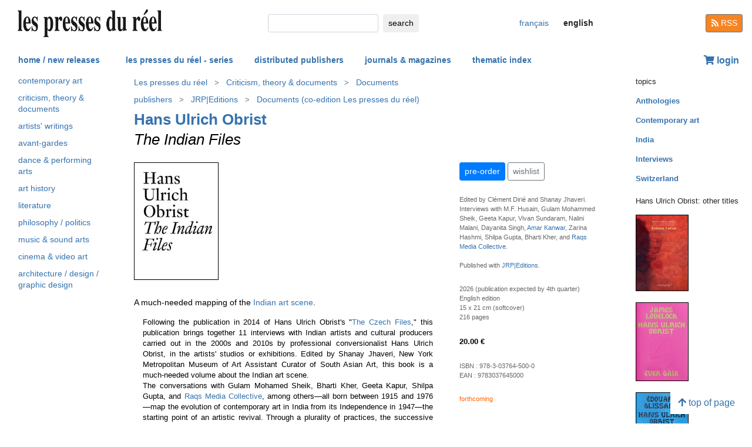

--- FILE ---
content_type: text/html; charset=UTF-8
request_url: https://www.lespressesdureel.com/EN/ouvrage.php?id=8754&menu=1
body_size: 7765
content:
<!DOCTYPE html>
<html lang="en">
<head>
<meta charset="utf-8">
<title>Hans Ulrich Obrist : The Indian Files  - Les presses du réel (book)</title>
<meta name="description" content="" />
<meta name="keywords" content="recueil de textes,entretiens,musique électronique musique expérimentale,978-3-03764-560-4 / 9783037645604,978-2-37896-652-2 9782378966522">
<meta name="viewport" content="width=device-width, initial-scale=1.0">
<meta HTTP-EQUIV="Content-Language" Content="en"> 	
<link rel="canonical" href="https://www.lespressesdureel.com/EN/ouvrage.php?id=8754&menu=0"/>
<link rel="shortcut icon" href="/images/favicon.png">
<link href="/assets/css/bootstrap.min.css?v=0.3.1.0" rel="stylesheet">
<link href="/css/css.css?v=0.3.1.0" rel="stylesheet">
<!-- HTML5 shim and Respond.js IE8 support of HTML5 elements and media queries -->
<!--[if lt IE 9]>
<script src="/assets/js/html5shiv.js?v=0.3.1.0"></script>
<script src="/assets/js/respond.min.js?v=0.3.1.0"></script>
<![endif]-->
<script src="/assets/js/jquery.js?v=0.3.1.0"></script>
<script src="/assets/js/select2/select2.min.js?v=0.3.1.0"></script>
<link href="/assets/js/select2/select2.min.css?v=0.3.1.0" rel="stylesheet" />
<script src="/assets/js/popper.min.js?v=0.3.1.0"></script>
<script src="/assets/js/bootstrap.min.js?v=0.3.1.0"></script>
<script src="/js/js.js?v=0.3.1.0"></script>
<link rel="stylesheet" href="/assets/fas/css/all.css?v=0.3.1.0">
<link rel="alternate" hreflang="fr" href="/ouvrage.php?id=8754&menu=1" />
<script src="/assets/js/lightbox/ekko-lightbox.js?v=0.3.1.0"></script>
<link href="/assets/js/lightbox/ekko-lightbox.css?v=0.3.1.0" rel="stylesheet" />
</head>
<body>
   <header>
    <div class="navbar fixed-top toplogo">
         
        <a href="nouveautes.php" class="navbar-brand"><img class="logo-brand" src="/images/logo250.png" alt="les presses du réel" width="250"/></a>
        <div class="">
          <form class="form-inline mt-2 mt-md-0 " action="resultats.php" method="get">
              <input class="form-control form-control-sm mr-sm-2 input-search" type="text" placeholder="" 
                aria-label="search" name="search" id="search" 
                pattern=".{2,100}" required title="2 lettres minimum"
                oninvalid="this.setCustomValidity('Please enter a subject to search (name, title, ISBN, keyword). Please limit your search to 100 characters')"
                oninput="setCustomValidity('')">
              <button class="btn   btn-sm" type="submit">
                <div class="d-none d-lg-block">search</div>
                <div class="d-lg-none"><span class="fas fa-search" aria-hidden="true"></span></div>
              </button>
        </form>
        </div>
        <ul class="navbar-nav navbar-expand-lg ">
            <li class="nav-item active">
              
                <a href="/ouvrage.php?id=8754&menu=1" class="btn  btn-sm btn-lang ">
                <div class="d-lg-none">fr</div>
                <div class="d-none d-lg-block">français</div>
                </a>

                            
            </li>
            <li class="nav-item active">

              
                <span style="cursor:default"  class="btn btn-sm btn-lang  lang-active">
                <div class="d-lg-none">en</div>
                <div class="d-none d-lg-block">english</div>
                </span>

              
             
            </li>
        </ul>
        <a href="/EN/feed.php" class="btn btn-secondary btn-sm btn-rss d-none d-lg-block"><i class="fa fa-rss pull-left" style="width:13px;"></i> RSS</a>
  </div>
    <nav class="navbar navbar-expand-lg navbar-light fixed-top nav-second">
      <button class="navbar-toggler " type="button" data-toggle="collapse" data-target="#navbarCollapse" aria-controls="navbarCollapse" aria-expanded="false" aria-label="Toggle navigation">
        <span class="navbar-toggler-icon "></span>
      </button>
      <div class="collapse navbar-collapse" id="navbarCollapse">
        <ul class="navbar-nav mr-auto">
          <li class="nav-item active">
          </li>
          <li class="nav-item">
           <a href="nouveautes.php" class="nav-link  " role="button" aria-haspopup="true" aria-expanded="false">home / new releases</a>
          </li>

          <li class="nav-item nav-item-special">
           <a href="collections.php?menu=1" class="nav-link  " role="button" aria-haspopup="true" aria-expanded="false">les presses du réel - series</a>
          </li>

          <li class="nav-item">
           <a href="editeurs.php?menu=2" class="nav-link  " role="button" aria-haspopup="true" aria-expanded="false">distributed publishers</a>
          </li>

          <li class="nav-item">
           <a href="magazines.php?menu=3" class="nav-link  " role="button" aria-haspopup="true" aria-expanded="false">journals & magazines</a>
          </li>

          <li class="nav-item">
           <a href="index_themes.php?menu=4" class="nav-link  " role="button" aria-haspopup="true" aria-expanded="false">thematic index</a>
          </li>
        </ul>


          <div class="float-right userdiv">
            <span class="panier"></span>
          </div>
      </div>
    </nav>
    <div id="filtresmobilecontainer" class=""><a class="btn" id="filtresmobilecontainerbtn">+ filters</a><div id="filtresmobile" class="filter_div"></div></div>


  </header>
  <div class="container-fluid float-left" itemscope itemtype="http://schema.org/WebPage">
    
 <div class="row">
 	 <div class="col-md-2 no-print col-pdr-left">
 	 	<select name="leftselect" class="leftselect form-control form-control-sm">
		<option value="">list</option>
		<option  value="collection.php?id=9&menu=1">Contemporary art</option>
<option  value="collection.php?id=3&menu=1">Criticism, theory & documents</option>
<option  value="collection.php?id=5&menu=1">Artists' Writings</option>
<option  value="collection.php?id=1&menu=1">Avant-gardes</option>
<option  value="collection.php?id=103&menu=1">Dance & Performing Arts</option>
<option  value="collection.php?id=107&menu=1">Art History</option>
<option  value="collection.php?id=21&menu=1">Literature</option>
<option  value="collection.php?id=4&menu=1">Philosophy / politics</option>
<option  value="collection.php?id=115&menu=1">Music & Sound Arts</option>
<option  value="collection.php?id=117&menu=1">Cinema & video art</option>
<option  value="collection.php?id=116&menu=1">Architecture / design / graphic design</option>
</select>
<ul id="scrollId" class="nav flex-column ulnav leftul"><li><a class="nav-link" href="collection.php?id=9&menu=1">Contemporary art</a></li><li><a class="nav-link" href="collection.php?id=3&menu=1">Criticism, theory & documents</a></li><li><a class="nav-link" href="collection.php?id=5&menu=1">Artists' Writings</a></li><li><a class="nav-link" href="collection.php?id=1&menu=1">Avant-gardes</a></li><li><a class="nav-link" href="collection.php?id=103&menu=1">Dance & Performing Arts</a></li><li><a class="nav-link" href="collection.php?id=107&menu=1">Art History</a></li><li><a class="nav-link" href="collection.php?id=21&menu=1">Literature</a></li><li><a class="nav-link" href="collection.php?id=4&menu=1">Philosophy / politics</a></li><li><a class="nav-link" href="collection.php?id=115&menu=1">Music & Sound Arts</a></li><li><a class="nav-link" href="collection.php?id=117&menu=1">Cinema & video art</a></li><li><a class="nav-link" href="collection.php?id=116&menu=1">Architecture / design / graphic design</a></li></ul><script>
				var li = $( "li.active" );
				var ul = $("#scrollId");
				var pos = 0;
				$("#scrollId").find('li').each(function() {
				   if ( $(this).children().hasClass('active') ) {
					  pos=$(this).children().position("top");
				   }
				});
				ul.scrollTop(pos["top"]-10); 


				$(".leftselect").change(function() {
					if ($(this).val()!="")
 				  		$(location).attr("href",$(this).val());
				});

				</script> 	 </div>
 	 <div class="col-md-8">
<img class="print-only" src="/images/logo250.png" alt="les presses du réel"/>
					<nav aria-label="breadcrumb" itemprop="breadcrumb"  class="breadcrumb-pdr">
					 <ol class="breadcrumb">
				        <li class="breadcrumb-item"><a class="btn btn-sm btn-sm-outline-default text-left" href="collections.php?menu=1">Les presses du réel</i></a></li><li class="breadcrumb-item"><a href="collection.php?id=3&menu=1" class="btn btn-sm btn-sm-outline-default text-left">Criticism, theory & documents</a></li><li class="breadcrumb-item"><a href="collection_serie.php?id=16&menu=1" class="btn btn-sm btn-sm-outline-default text-left">Documents</a></li>	  
					</ol>
				</nav>
				<nav aria-label="breadcrumb" itemprop="breadcrumb"  class="breadcrumb-pdr">
					 <ol class="breadcrumb">
				       
				        	<li class="breadcrumb-item"><a class="btn btn-sm btn-sm-outline-default text-left" href="editeurs.php?menu=2">publishers</i></a></li><li class="breadcrumb-item"><a href="editeur.php?id=2&menu=2" class="btn btn-sm btn-sm-outline-default text-left">JRP|Editions</a></li><li class="breadcrumb-item"><a href="editeur_collection.php?id=81&menu=1" class="btn btn-sm btn-sm-outline-default text-left">Documents (co-edition Les presses du réel)</a></li>	 
					</ol>
				</nav><div id="page" itemprop="mainEntity" itemscope itemtype="http://schema.org/Book" class="ouvrage">			<div class="row">
				<div class="col-12">
						<div class="titreListe auteur" itemprop="author" itemscope itemtype="http://schema.org/Person"><span itemprop="name"><a href="auteur.php?id=534&menu=1" class="" title="list all titles">Hans Ulrich Obrist</a><span></div>
<h1 itemprop="name"><i>The Indian Files</i> </h1> 
<div class="mt-4"></div> 

				</div>
			</div>
			<div class="row">
				<div class="col-md-8 col-resume">
			<div class="couv-group">				<a href="img_hd/img/ouvrage/8754/c.jpg"><img src="./img/ouvrage/8754/_c.jpg" class="couv couv1" alt="Hans Ulrich Obrist - The Indian Files " itemprop="image"    data-toggle="lb"   data-gallery="lb-couvs1"   data-remote="img_hd/img/ouvrage/8754/c.jpg" /></a>
</div><div class=" clearfix"></div> 
<div class="mt-4"></div> 
<div class="d-block d-md-none"><a class="btn btn-outline-primary btn-sm active btn-commande no-print mb-2" role="button" href="https://www.lespressesdureel.com/shop/add_to_cart.php?id=8754" data-toggle="modal" data-target="#cartModal">pre-order</a> 
<br><a class="btn btn-outline-secondary btn-sm btn-wishlist no-print mb-2" role="button" href="#">wishlist</a> 
<div class="mt-4"></div> 
</div>	<div class="accroche" itemprop="description">A much-needed mapping of the <a href="index_theme.php?id=192&menu=4">Indian art scene</a>.</div>
	<div class="citation">Following the publication in 2014 of Hans Ulrich Obrist's "<a href="ouvrage.php?id=3557">The Czech   Files</a>," this publication brings together 11 interviews with Indian   artists and cultural producers carried out in the 2000s and 2010s by   professional conversionalist Hans Ulrich Obrist, in the artists' studios   or exhibitions. Edited by Shanay Jhaveri, New York Metropolitan Museum   of Art Assistant Curator of South Asian Art, this book is a much-needed   volume about the Indian art scene.<br>
  The conversations with Gulam   Mohamed Sheik, Bharti Kher, Geeta Kapur, Shilpa Gupta, and <a href="auteur.php?id=1011">Raqs Media   Collective</a>, among others—all born between 1915 and 1976—map the   evolution of contemporary art in India from its Independence in 1947—the   starting point of an artistic revival. Through a plurality of   practices, the successive visions of different generations of artists   express their own stakes and problematics. This book contextualizes the   development of Indian contemporary art within historic events that have   been a great source of creation and a path of emancipation, recalling   the development of artistic movements and landmark independent projects.   The artists notably express the will to break with an established   nationalist art, as well as with the Western traditions, and to respond   to the lack of public museums and support from institutions in the   second half of the 20th century.</div>
	<div class="note"></div>
		<div class="bioAuteur">Curator and critic Hans Ulrich Obrist (born 1968 in Zurich, lives and works in London) is considered one of the most influential figure in the art world. He joined the Serpentine Gallery (London) as   Co-Director of International Exhibitions and Programmes and Director of   International Projects in 2006. 

<!--Hans Ulrich Obrist (born 1968 in Zurich, lives and works in London) is a curator and critic active in the international contemporary art field. He is currently Co-Director of Exhibitions and Programmes and Director of International Projects at the Serpentine Gallery, London.
--></div>

				</div>
				<div class="col-md-4 col-infotech">
			<div class="d-none d-md-block"><a class="btn btn-outline-primary btn-sm active btn-commande no-print mb-2" role="button" href="https://www.lespressesdureel.com/shop/add_to_cart.php?id=8754" data-toggle="modal" data-target="#cartModal">pre-order</a> 
<a class="btn btn-outline-secondary btn-sm btn-wishlist no-print mb-2" role="button" href="#">wishlist</a> 
<div class="cart-resultat"></div><div class="wishlist-resultat d-none"></div><div class="mt-3"></div> 
</div>			<div class="descrListe responsabilite">Edited by Clément Dirié and Shanay Jhaveri.<br>
Interviews with M.F.   Husain, Gulam Mohammed Sheik, Geeta Kapur, Vivan Sundaram, Nalini   Malani, Dayanita Singh, <a href="auteur.php?id=2019">Amar Kanwar</a>, Zarina Hashmi, Shilpa Gupta, Bharti   Kher, and <a href="auteur.php?id=1011">Raqs Media   Collective</a>.

<br><br>

Published with <a href="editeur.php?id=2">JRP|Editions</a>.</div>
				<div class="separationTitre">&nbsp;</div>
			<div class="descrListe">2026 (publication expected by 4th quarter)</div>
				<div class="descrListe"></div>
<div class="descrListe" itemprop="inLanguage">English edition</div>
				<div class="descrListe">15 x 21 cm (softcover)</div>
				<div class="descrListe" itemprop="numberOfPages">216 pages</div>
			<div class="separationTitre">&nbsp;</div>
			<div class="prixListe" itemprop="offers" itemscope itemtype="http://schema.org/Offer"> <span itemprop="price">20.00</span> <span itemprop="priceCurrency" content="EUR">€</span><link itemprop="availability" href="http://schema.org/InStock" />

							</div>
			<div class="separationTitre">&nbsp;</div>
			<div class="descrListe">ISBN&nbsp;:&nbsp;<span itemprop="isbn">978-3-03764-500-0</span></div>			<div class="descrListe">EAN&nbsp;:&nbsp;<span itemprop="ean">9783037645000</span></div>				<div class="separationTitre">&nbsp;</div><div class="descrListe orange">forthcoming</div>
				</div>
			</div>
			<div class="row">
				<div class="col-12">
					<div style="margin-top:14px">
					</div>
				</div>
			</div>
</div>
 <script> 
			$(document).ready(function () {
		        $(".ekk").on("contextmenu", function (e) {
		          return false;
		        });
		         
		      });
			</script>

				
<div class="modal fade" id="cartModal" tabindex="-1" role="dialog" aria-labelledby="exampleModalLabel" aria-hidden="true">
  <div class="modal-dialog" role="document">
    <div class="modal-content">
      <div class="modal-header">
        <h5 class="modal-title" id="exampleModalLabel">The Indian Files</h5>
        <button type="button" class="close" data-dismiss="modal" aria-label="Close">
          <span aria-hidden="true">&times;</span>
        </button>
      </div>
      <div class="modal-body">
      	<form class="form-inline">
      	<input type="hidden" name="cartid" id="cartid" value="8754" />
      	<input type="hidden" name="cartlanguage" id="cartlanguage" value="en" />
        	quantity :  &nbsp;&nbsp;<input type="number" name="cartquantity" id="cartquantity" value="1" style="max-width:100px" class="form-control auto" />
        </form>	
      </div>
      <div class="modal-footer">
        <button type="button" class="btn btn-sm btn-secondary btn-cart-continue" data-dismiss="modal">continue</button>
        <button type="button" class="btn btn-sm btn-primary btn-cart-order">checkout</button>
      </div>
    </div>
  </div>
</div>		
<div class="modal fade" id="wishlistModal" tabindex="-1" role="dialog" aria-labelledby="exampleModalLabel" aria-hidden="true">
  <div class="modal-dialog" role="document">
    <div class="modal-content">
      <div class="modal-header">
        <h5 class="modal-title" id="exampleModalLabel">The Indian Files</h5>
        <button type="button" class="close" data-dismiss="modal" aria-label="Close">
          <span aria-hidden="true">&times;</span>
        </button>
      </div>
      <div class="modal-body">
      	<form class="form-inline">
      	added to wishlist
      	<input type="hidden" name="link_wishlist" id="link_wishlist" value="" />
        </form>	
      </div>
      <div class="modal-footer">
        <button type="button" class="btn btn-sm btn-secondary btn-wishlist-continue" data-dismiss="modal">continue</button>
        <button type="button" class="btn btn-sm btn-primary btn-wishlist-go">see wishlist</button>
      </div>
    </div>
  </div>
</div> 	 </div>
 	 <div class="col-md-2 no-print">
 	 	<small>topics</small><ul class="suggestions_ouvrage"><li style="margin-bottom:14px;"><b><a href="./index_theme.php?id=27&menu=4">Anthologies</b></a></li><li style="margin-bottom:14px;"><b><a href="./index_theme.php?id=1013&menu=4">Contemporary art</b></a></li><li style="margin-bottom:14px;"><b><a href="./index_theme.php?id=192&menu=4">India</b></a></li><li style="margin-bottom:14px;"><b><a href="./index_theme.php?id=5&menu=4">Interviews</b></a></li><li style="margin-bottom:14px;"><b><a href="./index_theme.php?id=64&menu=4">Switzerland</b></a></li></ul><small>Hans Ulrich Obrist: other titles</small><ul class="suggestions_ouvrage"><li><a href="ouvrage.php?id=11059&menu=43" title=" (2025)"><img src="./img/ouvrage/11059/_Simon_Fattal_Front_Cover_WEB.jpg" class="couvListeReduite" alt="" /></a></li><br><li><a href="ouvrage.php?id=11450&menu=43" title="Ever Gaia (2023)"><img src="./img/ouvrage/11450/_GaiaFront2.jpg" class="couvListeReduite" alt="" /></a></li><br><li><a href="ouvrage.php?id=11435&menu=43" title="Archipelago (2021)"><img src="./img/ouvrage/11435/_ArchipelagoFront.jpg" class="couvListeReduite" alt="" /></a></li><br><li><a href="ouvrage.php?id=7951&menu=43" title="Brève histoire des musiques actuelles (2021)"><img src="./img/ouvrage/7951/63959_c.jpg" class="couvListeReduite" alt="" /></a></li><br><li><a href="ouvrage.php?id=7529&menu=43" title="An Exhibition Always Hides Another Exhibition – Texts on Hans Ulrich Obrist (2019)"><img src="./img/ouvrage/7529/_cover.jpg" class="couvListeReduite" alt="" /></a></li><br><li><a href="ouvrage.php?id=6037&menu=43" title="Somewhere Totally Else (2018)"><img src="./img/ouvrage/6037/somewhere-totally-else_F.jpg" class="couvListeReduite" alt="" /></a></li><br><li><a href="ouvrage.php?id=3557&menu=43" title="The Czech Files (2014)"><img src="./img/ouvrage/3557/the-czech-files_F.jpg" class="couvListeReduite" alt="" /></a></li><br><li><a href="ouvrage.php?id=3161&menu=43" title="Sharp Tongues, Loose Lips, Open Eyes, Ears to the Ground (2014)"><img src="./img/ouvrage/3161/sharp-tongues_F.jpg" class="couvListeReduite" alt="" /></a></li><br><li><a href="ouvrage.php?id=2973&menu=43" title="A Brief History of New Music (2014)"><img src="./img/ouvrage/2973/new-music_F.jpg" class="couvListeReduite" alt="" /></a></li><br><li><a href="ouvrage.php?id=2165&menu=43" title="Everything You Always Wanted to Know About Curating* – *But Were Afraid to Ask (2011)"><img src="./img/ouvrage/2165/about-curating_F2.jpg" class="couvListeReduite" alt="" /></a></li><br><li><a href="ouvrage.php?id=1862&menu=43" title="A Post-Olympic Beijing Mini-Marathon (2010)"><img src="./img/ouvrage/1862/marathon_F.jpg" class="couvListeReduite" alt="" /></a></li><br><li><a href="ouvrage.php?id=1343&menu=43" title="A Brief History of Curating (2009)"><img src="./img/ouvrage/1343/curating_F.jpg" class="couvListeReduite" alt="" /></a></li><br><li><a href="ouvrage.php?id=983&menu=43" title="...dontstopdontstopdontstopdontstop (2007)"><img src="./img/ouvrage/983/dontstop_F.jpg" class="couvListeReduite" alt="" /></a></li><br><li><a href="ouvrage.php?id=1084&menu=43" title="...dontstopdontstopdontstopdontstop (2006)"><img src="./img/ouvrage/1084/dontstop_sternberg_F.jpg" class="couvListeReduite" alt="" /></a></li><br></ul><small>Hans Ulrich Obrist: also present in </small><ul class="suggestions_ouvrage"><li><a href="ouvrage.php?id=12669&menu=43" title="Théo Casciani: Retina (2026)"><img src="./img/ouvrage/12669/_Hela_All_Covers_03_4.jpg" class="couvListeReduite" alt="" /></a></li><br><li><a href="ouvrage.php?id=12815&menu=43" title="Emilio Prini: … E Prini (2026)"><img src="./img/ouvrage/12815/_E_PRINI_CoverSternberg_front_270825_600x851.jpg" class="couvListeReduite" alt="" /></a></li><br><li><a href="ouvrage.php?id=12735&menu=43" title="Adriano Costa: Works A—Z (2025)"><img src="./img/ouvrage/12735/_lenz_adriano_costa_1800x0.jpg" class="couvListeReduite" alt="" /></a></li><br><li><a href="ouvrage.php?id=12638&menu=43" title="Magma – Archive of the Future (2025)"><img src="./img/ouvrage/12638/_MAGMA_3_COVER_DIGITAL.jpg" class="couvListeReduite" alt="" /></a></li><br><li><a href="ouvrage.php?id=12360&menu=43" title="Tolia Astakhishvili: To love and devour (2025)"><img src="./img/ouvrage/12360/_f.jpg" class="couvListeReduite" alt="" /></a></li><br><li><a href="ouvrage.php?id=12151&menu=43" title="e-flux Index (2025)"><img src="./img/ouvrage/12151/_vtati6ub.jpg" class="couvListeReduite" alt="" /></a></li><br><li><a href="ouvrage.php?id=12021&menu=43" title="Artforum – February 2025 (2025)"><img src="./img/ouvrage/12021/_AF225_web.jpg" class="couvListeReduite" alt="" /></a></li><br><li><a href="ouvrage.php?id=11776&menu=43" title="Cura. – Coming of Age (2024)"><img src="./img/ouvrage/11776/109076_CURA43_MB.jpg" class="couvListeReduite" alt="" /></a></li><br><li><a href="ouvrage.php?id=11743&menu=43" title="Flash Art – Fall 2024 – De-Object (2024)"><img src="./img/ouvrage/11743/108167_4084sr3l.jpg" class="couvListeReduite" alt="" /></a></li><br><li><a href="ouvrage.php?id=11494&menu=43" title="Alphabet Magazine (2024)"><img src="./img/ouvrage/11494/_f.jpg" class="couvListeReduite" alt="" /></a></li><br><li><a href="ouvrage.php?id=11772&menu=43" title="e-flux Index (2024)"><img src="./img/ouvrage/11772/108443_591971_d34301d7a756d24eb7a6718304f0dae9.jpg" class="couvListeReduite" alt="" /></a></li><br><li><a href="ouvrage.php?id=11008&menu=43" title="Cura. – New World Agency™ (2023)"><img src="./img/ouvrage/11008/_f.jpg" class="couvListeReduite" alt="" /></a></li><br><li><a href="ouvrage.php?id=10975&menu=43" title="Studio Marconi 1966–1980 – An Anthology (2023)"><img src="./img/ouvrage/10975/_7giaouch.jpg" class="couvListeReduite" alt="" /></a></li><br><li><a href="ouvrage.php?id=9632&menu=43" title="Agnès Varda: Light and Shadow / Luz e Sombra (2023)"><img src="./img/ouvrage/9632/82486_agnes_varda_light_and_shadow_.jpg" class="couvListeReduite" alt="" /></a></li><br><li><a href="ouvrage.php?id=10683&menu=43" title="Magma (2023)"><img src="./img/ouvrage/10683/94994_f3.jpg" class="couvListeReduite" alt="" /></a></li><br><li><a href="ouvrage.php?id=10278&menu=43" title="Claudia Comte: After Nature – Cacti, Corals and Leaves (2023)"><img src="./img/ouvrage/10278/90411_After_Nature_Cover.jpg" class="couvListeReduite" alt="" /></a></li><br><li><a href="ouvrage.php?id=10229&menu=43" title="Gaetano Pesce: Come Stai? (2023)"><img src="./img/ouvrage/10229/_f.jpg" class="couvListeReduite" alt="" /></a></li><br><li><a href="ouvrage.php?id=10232&menu=43" title="Flash Art – Winter 2022-23  – Forms/Identities (2022)"><img src="./img/ouvrage/10232/_jh6mcog2.jpg" class="couvListeReduite" alt="" /></a></li><br><li><a href="ouvrage.php?id=10017&menu=43" title="Cura. – Are We Eternal Beings? (2022)"><img src="./img/ouvrage/10017/_C39_PH.jpg" class="couvListeReduite" alt="" /></a></li><br><li><a href="ouvrage.php?id=9768&menu=43" title="Artforum – September 2022 (2022)"><img src="./img/ouvrage/9768/86005_484036_d1a629f8e3d87cd557c135c36a0e95a2.jpg" class="couvListeReduite" alt="" /></a></li><br><li><a href="ouvrage.php?id=9584&menu=43" title="Cura. – The Generational Issue (2022)"><img src="./img/ouvrage/9584/82585_C38_Precious.jpg" class="couvListeReduite" alt="" /></a></li><br><li><a href="ouvrage.php?id=9286&menu=43" title="Lee Bul: Beginning (2022)"><img src="./img/ouvrage/9286/_DSC_6060.jpg" class="couvListeReduite" alt="" /></a></li><br><li><a href="ouvrage.php?id=9141&menu=43" title="Museum of the Future – Now What? (2021)"><img src="./img/ouvrage/9141/75844_MuseumoftheFuture_NowWhat_Cover.jpg" class="couvListeReduite" alt="" /></a></li><br><li><a href="ouvrage.php?id=9023&menu=43" title="The Dreamers (2021)"><img src="./img/ouvrage/9023/_c.jpg" class="couvListeReduite" alt="" /></a></li><br><li><a href="ouvrage.php?id=9008&menu=43" title="Mousse (2021)"><img src="./img/ouvrage/9008/_MM76_COVER.jpg" class="couvListeReduite" alt="" /></a></li><br><li><a href="ouvrage.php?id=8943&menu=43" title="PARIS LA – Change Agents (2021)"><img src="./img/ouvrage/8943/_PLA17_Cover.jpg" class="couvListeReduite" alt="" /></a></li><br><li><a href="ouvrage.php?id=8919&menu=43" title="Flash Art – Summer 2021 – Cultural Apocalypses (2021)"><img src="./img/ouvrage/8919/73352_a2d652fe_0bba_d2d4_897a_0908459e5e5f.jpg" class="couvListeReduite" alt="" /></a></li><br><li><a href="ouvrage.php?id=8560&menu=43" title="Mousse (2021)"><img src="./img/ouvrage/8560/_c.jpg" class="couvListeReduite" alt="" /></a></li><br><li><a href="ouvrage.php?id=8183&menu=43" title="Thyssen-Bornemisza Art Contemporary – The Commissions Book (2020)"><img src="./img/ouvrage/8183/65804_Cover_TB21CommissionBook_craft_paper_600x860.jpg" class="couvListeReduite" alt="" /></a></li><br><li><a href="ouvrage.php?id=8265&menu=43" title="Gianni Pettena: 1966-2021 (2020)"><img src="./img/ouvrage/8265/66760_c.jpg" class="couvListeReduite" alt="" /></a></li><br><li><a href="ouvrage.php?id=11427&menu=43" title=" Cooking Sections: Salmon: A Red Herring (2020)"><img src="./img/ouvrage/11427/_Front_Cover.jpg" class="couvListeReduite" alt="" /></a></li><br><li><a href="ouvrage.php?id=8116&menu=43" title="Flash Art (2020)"><img src="./img/ouvrage/8116/_c.jpg" class="couvListeReduite" alt="" /></a></li><br><li><a href="ouvrage.php?id=8053&menu=43" title="Ettore Spalletti: Ombre d'azur, transparence (2020)"><img src="./img/ouvrage/8053/_c.jpg" class="couvListeReduite" alt="" /></a></li><br><li><a href="ouvrage.php?id=8049&menu=43" title="Jean-Michel Othoniel: ALFA (2020)"><img src="./img/ouvrage/8049/_c.jpg" class="couvListeReduite" alt="" /></a></li><br><li><a href="ouvrage.php?id=8028&menu=43" title="Mousse (2020)"><img src="./img/ouvrage/8028/_c.jpg" class="couvListeReduite" alt="" /></a></li><br><li><a href="ouvrage.php?id=7681&menu=43" title="Mousse (2020)"><img src="./img/ouvrage/7681/_cover.jpg" class="couvListeReduite" alt="" /></a></li><br><li><a href="ouvrage.php?id=7639&menu=43" title="Patrizio Di Massimo:  (2020)"><img src="./img/ouvrage/7639/_cover.jpg" class="couvListeReduite" alt="" /></a></li><br><li><a href="ouvrage.php?id=7550&menu=43" title="Homecomings – 1, 2, 3, etc. (2019)"><img src="./img/ouvrage/7550/_cover.jpg" class="couvListeReduite" alt="" /></a></li><br><li><a href="ouvrage.php?id=7527&menu=43" title="What about Activism? (2019)"><img src="./img/ouvrage/7527/_cover.jpg" class="couvListeReduite" alt="" /></a></li><br><li><a href="ouvrage.php?id=7496&menu=43" title="Mousse (2019)"><img src="./img/ouvrage/7496/_cover.jpg" class="couvListeReduite" alt="" /></a></li><br><li><a href="ouvrage.php?id=7458&menu=43" title="Cura. (2019)"><img src="./img/ouvrage/7458/_cover.jpg" class="couvListeReduite" alt="" /></a></li><br><li><a href="ouvrage.php?id=7450&menu=43" title="Glassbox (2019)"><img src="./img/ouvrage/7450/55051_GLASSBOX_20_ANS_couv_1e.jpg" class="couvListeReduite" alt="" /></a></li><br><li><a href="ouvrage.php?id=7362&menu=43" title="Alex Hanimann: Etwas fehlt (2019)"><img src="./img/ouvrage/7362/etwas-fehlt_F.jpg" class="couvListeReduite" alt="" /></a></li><br><li><a href="ouvrage.php?id=7269&menu=43" title="Joséphine Baker: Initiales – Initiales J.B. (2019)"><img src="./img/ouvrage/7269/initiales-13_F.jpg" class="couvListeReduite" alt="" /></a></li><br><li><a href="ouvrage.php?id=7249&menu=43" title="Mousse (2019)"><img src="./img/ouvrage/7249/mousse-67_F.jpg" class="couvListeReduite" alt="" /></a></li><br><li><a href="ouvrage.php?id=7180&menu=43" title="Cura. (2019)"><img src="./img/ouvrage/7180/cura-30_F.jpg" class="couvListeReduite" alt="" /></a></li><br><li><a href="ouvrage.php?id=7154&menu=43" title="Flash Art (2019)"><img src="./img/ouvrage/7154/flash-art-324_F.jpg" class="couvListeReduite" alt="" /></a></li><br><li><a href="ouvrage.php?id=7119&menu=43" title="Erkan Özgen: Giving Voices (2019)"><img src="./img/ouvrage/7119/giving-voices_F.jpg" class="couvListeReduite" alt="" /></a></li><br><li><a href="ouvrage.php?id=7079&menu=43" title="Spike – It's magic! (2019)"><img src="./img/ouvrage/7079/spike-58_F.jpg" class="couvListeReduite" alt="" /></a></li><br><li><a href="ouvrage.php?id=7075&menu=43" title="Mousse (2019)"><img src="./img/ouvrage/7075/mousse-66_F.jpg" class="couvListeReduite" alt="" /></a></li><br></ul><small>related to</small><ul class="suggestions_ouvrage"><li><a href="ouvrage.php?id=5912&menu=43" title=" Raqs Media Collective: The Contemporary Condition – We Are Here, But Is It Now? (The Submarine Horizons of Contemporaneity) (2017)"><img src="./img/ouvrage/5912/we-are-here-but-is-it-now_F.jpg" class="couvListeReduite" alt="" /></a></li><br><li><a href="ouvrage.php?id=4019&menu=43" title="Amar Kanwar: The Sovereign Forest (2015)"><img src="./img/ouvrage/4019/sovereign-forest_F.jpg" class="couvListeReduite" alt="" /></a></li><br><li><a href="ouvrage.php?id=1927&menu=43" title=" Raqs Media Collective: Seepage (2010)"><img src="./img/ouvrage/1927/seepage_F.jpg" class="couvListeReduite" alt="" /></a></li><br></ul>  	 </div>
 </div>

<br/>
<br/>
<div class="back-to-top no-print d-none d-lg-block"><a href="#" class="btn btn-default"><span class="fas fa-arrow-up" aria-hidden="true"></span>&nbsp;top of page</a>
	<!--<br><span class="small muted">0.019020080566406 seconde(s)</span> --></div>


</div>
<br/>
<br/>
<br/>


<script type="text/javascript">
  $( document ).ready(function() {
  	$('.userdiv .panier').load("/panier_prestashop.php?language=en"); 
    resiz();
    $( window ).on( "resize", resiz );
  });
  $(document).on('click', '[data-toggle="lb"]', function(event) {
                event.preventDefault();
                $(this).ekkoLightbox();
            });

   

  var curfiltre ;
  function resiz() {
    // déplacer les filtres selon la taille écran
    if ($("#filter_div_display").css("display") != curfiltre) {
      curfiltre = $("#filter_div_display").css("display"); 
      if (curfiltre == "none") {
        let htm = $("#filter_div_content").html()
        $("#filtresmobile").html(htm)
        $("#filter_div_content").html('')
        if ('1' == '') {
          $("#filtresmobilecontainerbtn").addClass("orange bold");
        } else{
          $("#filtresmobilecontainerbtn").removeClass("orange bold");
        }
        $("#filtresmobilecontainer").show();
        $("#filtresmobile").hide();
      } else {
        let htm = $("#filtresmobile").html()
        if (htm!='') {
          $("#filter_div_content").html(htm)
          $("#filtresmobilecontainer").hide();  
          $("#filtresmobile").hide();
        }
      }
      $("#filtresmobilecontainerbtn").off();
      $(".form-check-input").off();
      $(".filter_form_remove").off();


      $("#filtresmobilecontainerbtn").click(function(){
        $("#filtresmobile").toggle();
      }) 

      $(".form-check-input").change( function(event) {
                event.preventDefault();
                $("#filter_form").submit(); 
            });
      $(".filter_form_remove").click( function(event) {
                event.preventDefault(); 
                $("#filter_remove").val(1);
                $("#filter_form").submit(); 
            });

    }
       }
</script>
</body>
</html>

--- FILE ---
content_type: text/html; charset=utf-8
request_url: https://www.lespressesdureel.com/panier_prestashop.php?language=en
body_size: 410
content:
<a href="/shop/en/my-account" id="link_cart"><span class="fas fa-shopping-cart" aria-hidden="true"></span>&nbsp;login